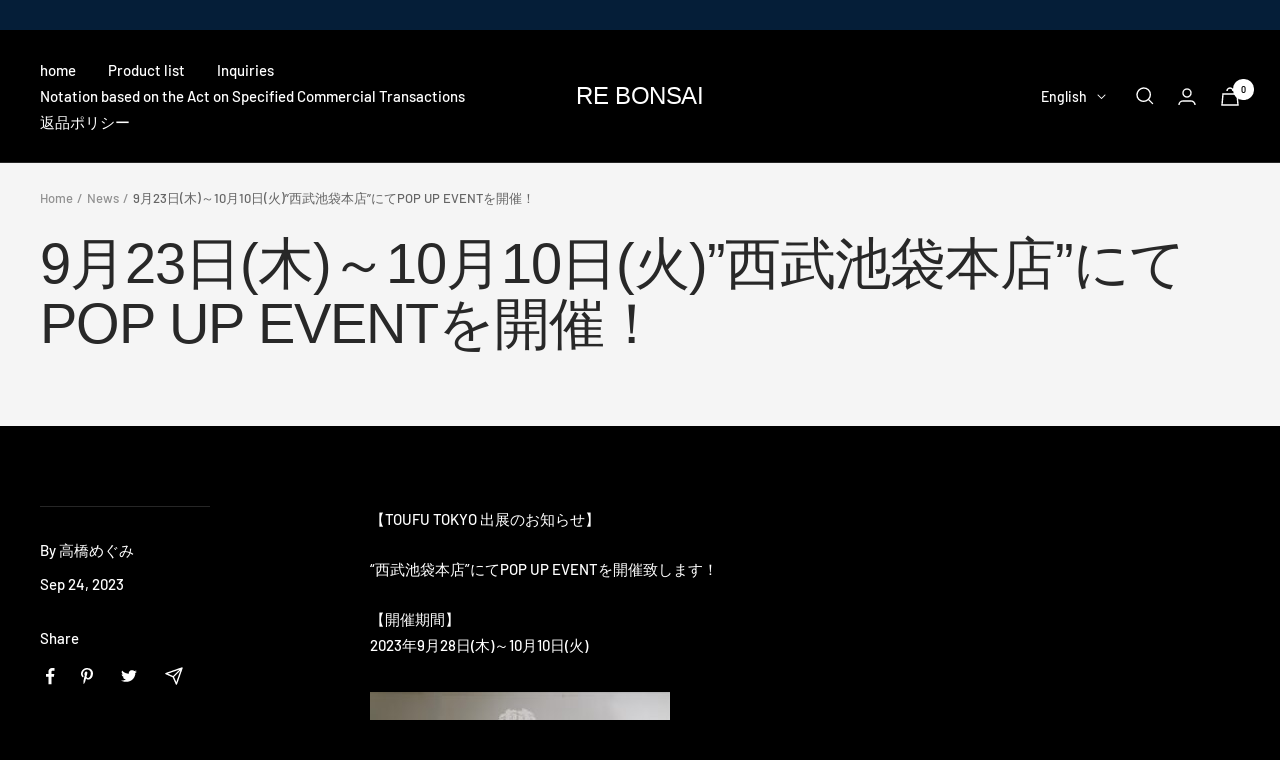

--- FILE ---
content_type: text/javascript
request_url: https://toufu.art/cdn/shop/t/2/assets/custom.js?v=167639537848865775061651891495
body_size: -589
content:
//# sourceMappingURL=/cdn/shop/t/2/assets/custom.js.map?v=167639537848865775061651891495
